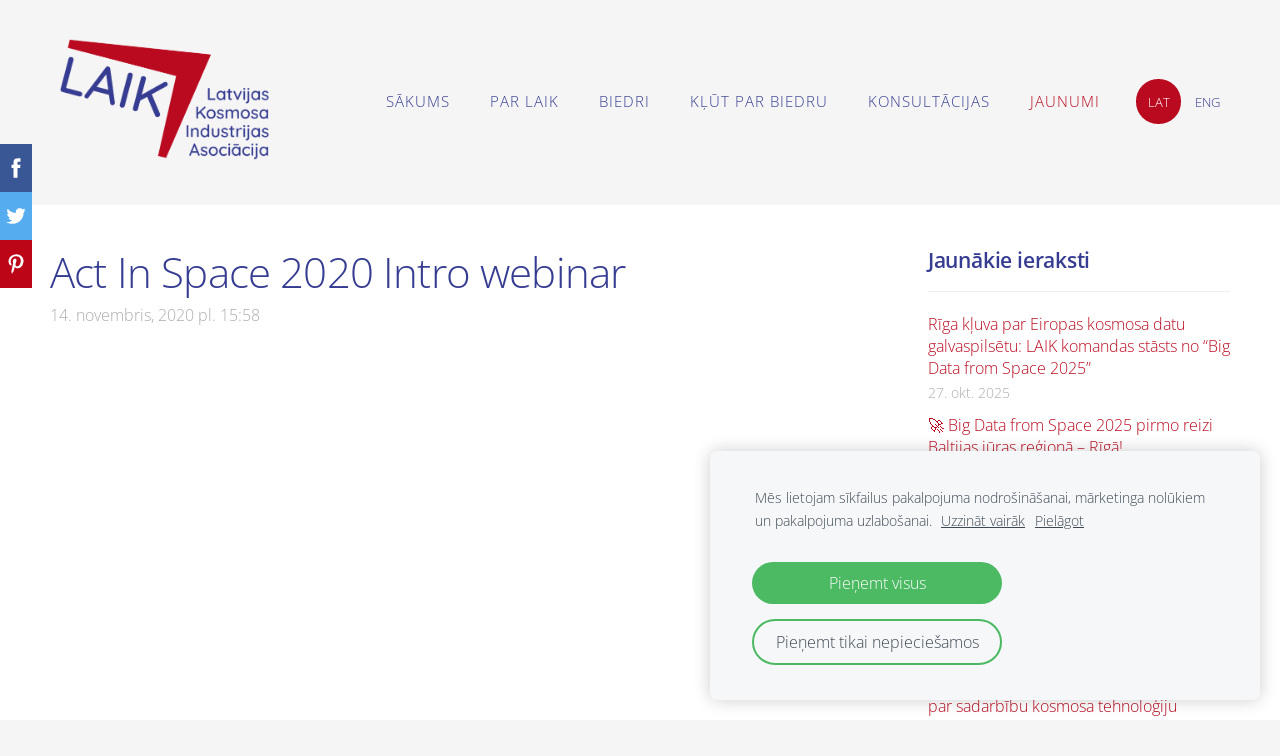

--- FILE ---
content_type: text/html; charset=UTF-8
request_url: https://www.latvija.space/jaunumi/params/post/2316774/ievadvebinars
body_size: 7412
content:
<!doctype html>

<html lang="lv">

    <head>

        <title>Act In Space 2020 Intro webinar - Jaunumi - LAIK</title>

    <meta name="description" content="Pievienojieties mūsu Act In Space 2020  pirms hakatona vebināram, kas būs veltīts atbildēm uz jautājumiem par hakatonu un informēs par dalības ieguvumiem. Atzīmējiet &amp;quot;GOING&amp;quot; šim vebināram, lai" />

    <link rel="canonical" href="https://www.latvija.space/jaunumi/params/post/2316774/ievadvebinars">

    <meta name="twitter:card" content="summary" />
            <meta property="og:title" content="Act In Space 2020 Intro webinar" />
            <meta property="og:description" content="Pievienojieties mūsu Act In Space 2020  pirms hakatona vebināram, kas būs veltīts atbildēm uz jautājumiem par hakatonu un informēs par dalības ieguvumiem. Atzīmējiet &quot;GOING&quot; šim vebināram, lai" />
            <meta property="og:image" content="https://static.xx.fbcdn.net/images/emoji.php/v9/tff/1/16/1f4c6.png" />
    


        <meta charset="utf-8" />
        <meta name="viewport" content="width=device-width,initial-scale=1.0,maximum-scale=1.0" />

        <link href="https://dss4hwpyv4qfp.cloudfront.net/designs/_shared/fonts/?family=Open+Sans:300,300italic,600,600italic,700,700italic" rel="stylesheet" type="text/css" />
        <link rel="stylesheet" href="https://dss4hwpyv4qfp.cloudfront.net/designs/_shared/css/layout-shared.css?v=2.572" type="text/css" />
        <link rel="stylesheet" href="https://dss4hwpyv4qfp.cloudfront.net/designs/_shared/css/legacy-v1.css?v=2.572" type="text/css" />
        <link rel="stylesheet" href="https://dss4hwpyv4qfp.cloudfront.net/designs/breeze/css/layout.css?v=2.572" type="text/css" />
        <link rel="stylesheet" href="https://dss4hwpyv4qfp.cloudfront.net/designs/breeze/css/editable.css?v=2.572" type="text/css" />
        <link rel="stylesheet" href="https://dss4hwpyv4qfp.cloudfront.net/designs/breeze/css/animation.css?v=2.572" type="text/css" />

        <link href="/favicon.png?1" rel="shortcut icon">
<link href="/favicon.png?1" rel="apple-touch-icon">        
            <link rel="stylesheet" href="https://dss4hwpyv4qfp.cloudfront.net/libs/js/fancybox3/jquery.fancybox.min.css?v=2.572" type="text/css" />
                <script src="https://dss4hwpyv4qfp.cloudfront.net/libs/js/jquery/2.2.4/jquery.min.js" ></script>
            <script src="https://dss4hwpyv4qfp.cloudfront.net/libs/js/fancybox3/jquery.fancybox.min.js?v=2.572" defer></script>
            <script src="https://dss4hwpyv4qfp.cloudfront.net/libs/js/bannerplay/jquery.bannerplay.js?v=2.572" defer></script>
            <script src="https://dss4hwpyv4qfp.cloudfront.net/libs/js/responsivevideos/jquery.responsivevideos.js?v=2.572" defer></script>
            <script src="https://dss4hwpyv4qfp.cloudfront.net/designs/_shared/js/bookings.js?v=2.572" defer></script>
            <script src="https://dss4hwpyv4qfp.cloudfront.net/designs/_shared/js/designfx.js?v=2.572" defer></script>
            <script src="https://dss4hwpyv4qfp.cloudfront.net/libs/js/mozlive.js?v=2.572" ></script>
                <link rel="alternate" href="https://www.latvija.space/jaunumi/rss/" type="application/rss+xml" title="LAIK - Jaunumi" />
        <script>var FRONTEND_CDN = 'https://dss4hwpyv4qfp.cloudfront.net';</script>


    
    
    <!-- Cookie bar -->
    <script src="https://dss4hwpyv4qfp.cloudfront.net/libs/js/cookiebar/cookiebar.js?v=2.572"></script>
    <script>
        $(document).ready(function() {
            try {
                cookieBar({
                theme: "light",
                bannerPolicyLink: "",
                language: "lv"
            });
            } catch (e) {}
        });
    </script>


    <script src="https://dss4hwpyv4qfp.cloudfront.net/m/localize/menu/lv/?v=2.572" defer></script>
<script src="https://dss4hwpyv4qfp.cloudfront.net/m/localize/cart/lv/?v=2.572" defer></script>
<script src="https://dss4hwpyv4qfp.cloudfront.net/libs/js/component/cart.js?v=2.572" defer></script>
<script src="https://dss4hwpyv4qfp.cloudfront.net/libs/js/component/filter.js?v=2.572" defer></script>

            <script>
                var mozPageMozApi = {"language":"lv","page":"jaunumi"}
            </script>
            

            <script>
                var mozCatalogUser = {
                    isLoggedIn: 0
                }
            </script>
            


<script>
    function isSmallTouchDevice() {
        return (('ontouchstart' in window) && (window.matchMedia("(max-width: 750px), (max-height: 500px)").matches));
    }
    if (isSmallTouchDevice()) {
        document.documentElement.classList.add('mobile-header');
    }
</script>



            <link href="https://fonts.googleapis.com/css?family=Montserrat:300,300italic,400,700,700italic&subset=latin,latin-ext,cyrillic,hebrew" rel="stylesheet" type="text/css" />
            <style class="customizer">
                                                                            #top, #submenu li:hover > a, #submenu li.selected > a { background-color :  #f5f5f5  }
                                                                                                                            #title .mz_wysiwyg { color :  #363c91  }
                                                                                                                            #menu > ul > li > a, #submenu li:hover > a, #submenu li.selected > a, #toptext .mz_wysiwyg * { color :  #363c91  }
                                                                                                                            #menu > ul > li > a:hover, #menu > ul > li.selected > a { color :  #ba0a20  }
                                                                                                                            #submenubox { background-color :  #363c91  }
                                                                                                                            #submenu a { color :  #363c91  }
                                                                                                                            #top { border-color :  #f5f5f5  }
                                                                                                                            #languages li > a { color :  #363c91  }
                                                                                                                            #languages li.selected > a, #languages li > a:hover { background-color :  #ba0a20  }
                                                                                                                            #languages li.selected > a, #languages li > a:hover { color :  #ffffff  }
                                                                                                                            a, .mz_editable a { color :  #ba0a20  }
                                                                                                                            a:hover, .mz_editable a:hover { color :  #363c91  }
                                                                                                                            .moze-form .moze-formbutton, .moze-button, .moze-button-large { background-color :  #ba0a20  }
                                                                            .moze-button-large.btn-alt-light { border-color :  #ba0a20  }
                                                                            .moze-button-large.btn-white, .moze-button.btn-alt, .moze-button-large.btn-alt { color :  #ba0a20  }
                                                                                                                            .moze-form .moze-formbutton:hover, .moze-button:hover, .moze-button-large:hover { background-color :  #363c91  }
                                                                            .moze-button-large.btn-alt-light:hover { border-color :  #363c91  }
                                                                            .moze-button-large.btn-white:hover, .moze-button.btn-alt:hover, .moze-button-large.btn-alt:hover { color :  #363c91  }
                                                                                                                            #bigbar-colorizer { background-color :  hsla(0, 0%, 0%, 0.16)  }
                                                                                                                            .bigbar-h1 .mz_wysiwyg, .bigbar-h2 .mz_wysiwyg { color :  #ffffff  }
                                                                                                                            .mz_editable h1, .mz_editable h1.moze-megatitle, .mz_editable h1 a { color :  #363c91  }
                                                                                                                            .mz_editable h2, .sidebox h2 { color :  #363c91  }
                                                                                                                            .mz_editable h3 { color :  #363c91  }
                                                                                                                                                                                        body { background-color :  #f5f5f5  }
                                                                                                                            #bottom .mz_wysiwyg { color :  #363c91  }
                                                                                                                            #bottom a { color :  #ba0a20  }
                                                                            #bottom .mz_social a { fill :  #ba0a20  }
                                                                                                                            #bottom a:hover { color :  #363c91  }
                                                                                                                                                                                                                                                                                                                                                                                                            
        @media (forced-colors: active) {
            :root { --color-header :  Canvas  }
            :root { --color-title :  CanvasText  }
            :root { --color-menu-text :  LinkText  }
            :root { --color-menu-text-selected :  CanvasText  }
            :root { --color-menu-accent :  CanvasText  }
            :root { --color-submenu :  Canvas  }
            :root { --color-submenu-text :  LinkText  }
            :root { --color-submenu-text-selected :  CanvasText  }
            :root { --color-submenu-accent :  CanvasText  }
            :root { --color-link :  LinkText  }
            :root { --color-button :  ButtonFace  }
            :root { --color-button-text :  ButtonText  }
            :root { --color-button-hover :  ButtonFace  }
            :root { --color-button-text-hover :  ButtonText  }
            :root { --color-sidemenu-text :  LinkText  }
            :root { --color-sidemenu-text-hover :  CanvasText  }
            :root { --color-h1 :  CanvasText  }
            :root { --color-h2 :  CanvasText  }
            :root { --color-h3 :  CanvasText  }
            :root { --color-text :  CanvasText  }
            :root { --color-text-strong :  CanvasText  }
            :root { --color-price :  CanvasText  }
            :root { --color-text-highlight :  Canvas  }
            :root { --color-text-border :  CanvasText  }
            :root { --color-background :  Canvas  }
            :root { --color-section-bg-1 :  Canvas  }
            :root { --color-section-bg-2 :  Canvas  }
            :root { --color-section-bg-3 :  Canvas  }
            :root { --color-footer :  Canvas  }
            :root { --color-footer-text :  CanvasText  }
            :root { --color-footer-link :  LinkText  }
            :root { --color-footer-link-hover :  CanvasText  }
            :root { --color-text-1 :  CanvasText  }
            :root { --color-text-1-highlight :  Canvas  }
            :root { --color-text-1-button :  ButtonFace  }
            :root { --color-text-1-button-text :  ButtonText  }
        }

    </style>
    <style class="customizer-fonts">
                                                                                                                                                                                                                                                                                                                                                                                                                                                                                                                                                                                                                    body, .mz_editable {
                                                                                font-family : 'Open Sans', Arial, Helvetica, sans-serif;
                                                                                                            font-weight : 300;
                                                                        }
                                                                                                                            #title .mz_wysiwyg {
                                                                                font-family : 'Open Sans', Arial, Helvetica, sans-serif;
                                                                                                            font-weight : 600;
                                                                                                            letter-spacing : -.025em;
                                                                        }
                                                                                                                            .mz_editable h1, .mz_editable h1.moze-megatitle {
                                                                                font-family : 'Open Sans', Arial, Helvetica, sans-serif;
                                                                                                            font-weight : 400;
                                                                                                            letter-spacing : -.02em;
                                                                        }
                                                                                                                            .mz_editable h2, .sidebox h2 {
                                                                                font-family : 'Open Sans', Arial, Helvetica, sans-serif;
                                                                                                            font-weight : 600;
                                                                                                            letter-spacing : -.01em;
                                                                        }
                                                                            #sidebar h2 {
                                                                                font-family : 'Open Sans', Arial, Helvetica, sans-serif;
                                                                                                            font-weight : 600;
                                                                                                            letter-spacing : -.01em;
                                                                        }
                                                                                                                            .mz_editable h3 {
                                                                                font-family : 'Open Sans', Arial, Helvetica, sans-serif;
                                                                                                            font-weight : 600;
                                                                        }
                                                                                                                            .bigbar-h1 .mz_wysiwyg {
                                                                                font-family : 'Open Sans', Arial, Helvetica, sans-serif;
                                                                                                            font-weight : 600;
                                                                                                            letter-spacing : -.015em;
                                                                        }
                                                        @media screen and (max-width: 750px) {                     .bigbar-h1 .mz_wysiwyg {
                                                                                font-family : 'Open Sans', Arial, Helvetica, sans-serif;
                                                                                                            font-weight : 600;
                                                                                                            letter-spacing : -.015em;
                                                                        }
                     }                                     @media screen and (max-width: 600px) {                     .bigbar-h1 .mz_wysiwyg {
                                                                                font-family : 'Open Sans', Arial, Helvetica, sans-serif;
                                                                                                            font-weight : 600;
                                                                                                            letter-spacing : -.015em;
                                                                        }
                     }                                                                                                         .bigbar-h2 .mz_wysiwyg {
                                                                                font-family : 'Open Sans', Arial, Helvetica, sans-serif;
                                                                                                            font-weight : 300;
                                                                        }
                                                                                                                            .moze-form input, .moze-form select, .moze-form textarea {
                                                                                font-family : 'Open Sans', Arial, Helvetica, sans-serif;
                                                                                                            font-weight : 300;
                                                                        }
                                                                                                                            .moze-button, .moze-button-large, .moze-form .moze-formbutton {
                                                                                font-family : Montserrat, Arial, Helvetica, sans-serif;
                                                                                                            font-weight : 400;
                                                                        }
                                                                                                                            .mz_editable .moze-blockquote {
                                                                                font-family : Georgia, serif;
                                                                                                            font-style : italic;
                                                                        }
                                                                                                                            .mz_editable .moze-code {
                                                                                font-family : 'Courier New', Courier, monospace;
                                                                        }
                                                                                                                            #menu ul li a {
                                                                                font-family : 'Open Sans', Arial, Helvetica, sans-serif;
                                                                        }
                                                                                                                            #menu > ul > li > a {
                                                                                font-weight : normal;
                                                                                                            letter-spacing : 1px;
                                                                                                            text-transform : uppercase;
                                                                        }
                                                                                                                            #languages li > a {
                                                                                font-family : 'Open Sans', Arial, Helvetica, sans-serif;
                                                                        }
                                                                                                                        </style>

    

    <!-- Google Tag Manager -->
<script>(function(w,d,s,l,i){w[l]=w[l]||[];w[l].push({'gtm.start':
new Date().getTime(),event:'gtm.js'});var f=d.getElementsByTagName(s)[0],
j=d.createElement(s),dl=l!='dataLayer'?'&l='+l:'';j.async=true;j.src=
'https://www.googletagmanager.com/gtm.js?id='+i+dl;f.parentNode.insertBefore(j,f);
})(window,document,'script','dataLayer','GTM-58KZ46F');</script>
<!-- End Google Tag Manager -->


        <script src="https://dss4hwpyv4qfp.cloudfront.net/designs/_shared/js/legacy-v1.js?v=2.572"></script>

    </head>

    <body class="header-menu-end    footer-classic                                    " lang="lv">

        
        <div id="wrap">

            <header id="top">
    <div id="header">
        <a id="skip-link" href="javascript:;" tabindex="1">Pāriet uz galveno saturu</a>
        <div id="header-side">
            <div id="shopicons">
                                                            </div>
            <div id="toolicons">

            </div>
            <div  class="mz_component mz_lngselect" id="languages">    <button class="menu-icon" href="javascript:;" aria-label="Valodas izvēle" aria-haspopup="true" aria-controls="languages-menu"><svg xmlns="http://www.w3.org/2000/svg"></svg>&nbsp;LAT</button>
    <ul id="languages-menu" role="menu">
                    <li  class="selected" role="none">
                <a href="/" hreflang="lv" role="menuitem" aria-label="Latviešu" aria-current="true">LAT</a>
            </li>
                    <li  role="none">
                <a href="/home-1/" hreflang="en" role="menuitem" aria-label="English" >ENG</a>
            </li>
            </ul>
    </div>
                    </div>
        <div id="header-main">
            <div id="title">
                                    <a href="/"><div class="mz_component mz_wysiwyg mz_editable">    <div class="moze-wysiwyg-editor" >
                    <a href="/sakums/" target="_self"><img src="https://site-990451.mozfiles.com/files/990451/laik-logo-lv.png?1594885816" style="width: 229px;"></a>
            </div>
</div></a>
                            </div>
                            <div id="toptext" style="display: none">
                    <div  class="mz_component mz_wysiwyg mz_editable">    <div class="moze-wysiwyg-editor" >
            </div>
</div>
                </div>
                                        <div  class="mz_component mz_menu" id="menu" aria-label="Galvenā izvēlne">
            <ul role="menu">
                <li role="none"><a href="/"  role="menuitem" >Sākums</a>
                                    </li>
                        <li role="none"><a href="/par-laik/"  role="menuitem" >Par LAIK</a>
                                    </li>
                        <li role="none"><a href="/biedri/"  role="menuitem" >Biedri</a>
                                    </li>
                        <li role="none"><a href="/klut-pa-biedru/"  role="menuitem" >Kļūt par biedru</a>
                                    </li>
                        <li role="none"><a href="/konsultacija/"  role="menuitem" >Konsultācijas</a>
                                    </li>
                        <li class="selected" role="none"><a href="/jaunumi/"  role="menuitem"  aria-current="true">Jaunumi</a>
                                </li></ul>
            
</div>
                    </div>

        <button id="languages-opener" aria-label="Valodas izvēle" class="mobile-menu-opener clearbutton"><svg xmlns="http://www.w3.org/2000/svg"></svg></button>
        <button id="menu-opener" aria-label="Galvenā izvēlne" class="mobile-menu-opener clearbutton"><svg xmlns="http://www.w3.org/2000/svg"></svg></button>

    </div>
    </header>
            
                <div id="submenubox">
        <nav id="submenu" class="mz_component mz_menu mz_blogmenu is-alternate" aria-label="Bloga izvēlne">
            <button id="submenu-opener" class="clearbutton"><span>&nbsp;</span></button>
        </nav>
    </div>
            

    <div>
    <div id="blog" class="section section-customizable">
        <div class="mz_overlay_bar mz_blog_customize"><a class="moze-blog-customize"></a></div>
        <div class="container">
            <div id="sidebar-wrap">
                <div  class="mz_component mz_blog mz_editable mainblock" data-cid="26416557" data-name="mainblog" data-type="blog">
<main class="moze-post-container" >

    
    <h1>Act In Space 2020 Intro webinar</h1>

    <div class="moze-postdetails">
        <span>
            <span class="unpublished moze-lighter">14. novembris, 2020 pl. 15:58</span>
            
                    </span>
    </div>

    <div class="moze-center"><a href="https://fb.me/e/1msfeP63M" target="_blank" style="cursor: default !important;"><iframe src="https://www.facebook.com/plugins/video.php?href=https%3A%2F%2Fwww.facebook.com%2FLatvija.space%2Fvideos%2F413792552945186%2F&amp;show_text=0&amp;width=560" width="1000" height="530" scrolling="no" frameborder="0" allowtransparency="true" allowfullscreen="true" style="max-width: 100%; border-width: initial; border-style: none; overflow: hidden;"></iframe></a></div>Pievienojieties mūsu Act In Space 2020<span class="Apple-converted-space">&nbsp;&nbsp;</span>pirms hakatona vebināram, kas būs veltīts atbildēm uz jautājumiem par hakatonu un informēs par dalības ieguvumiem. Atzīmējiet "GOING" šim vebināram, lai nepalaistu garām mūsu&nbsp;<a href="https://fb.me/e/1msfeP63M" target="_self" style="cursor: default !important;">Facebook LIVE</a>!<p style=""></p><div class="o9v6fnle cxmmr5t8 oygrvhab hcukyx3x c1et5uql" style="overflow-wrap: break-word;"><span class="pq6dq46d tbxw36s4 knj5qynh kvgmc6g5 ditlmg2l oygrvhab nvdbi5me sf5mxxl7 gl3lb2sf hhz5lgdu" style="height: 16px; width: 16px; display: inline-flex; vertical-align: middle;"><img height="16" width="16" alt="📆" src="https://static.xx.fbcdn.net/images/emoji.php/v9/tff/1/16/1f4c6.png" style="display: block; box-sizing: border-box; cursor: default !important;"></span>&nbsp;Vebināru sākam 29. oktobrī plkst. 17.00 pēc Rīgas laika.</div><div class="o9v6fnle cxmmr5t8 oygrvhab hcukyx3x c1et5uql" style="overflow-wrap: break-word;">VEBINĀRA PROGRAMMA:</div><div class="o9v6fnle cxmmr5t8 oygrvhab hcukyx3x c1et5uql" style="overflow-wrap: break-word;"><span class="pq6dq46d tbxw36s4 knj5qynh kvgmc6g5 ditlmg2l oygrvhab nvdbi5me sf5mxxl7 gl3lb2sf hhz5lgdu" style="height: 16px; width: 16px; display: inline-flex; vertical-align: middle;"><img height="16" width="16" alt="1️⃣" src="https://static.xx.fbcdn.net/images/emoji.php/v9/t7a/1/16/31_20e3.png" style="display: block; box-sizing: border-box; cursor: default !important;"></span>&nbsp;"Kāpēc Act in Space?"- Pauls Irbins<br>- Pauls Irbins, LAIK prezidents un Act in Space 2020 moderators</div><div class="o9v6fnle cxmmr5t8 oygrvhab hcukyx3x c1et5uql" style="overflow-wrap: break-word;"><span class="pq6dq46d tbxw36s4 knj5qynh kvgmc6g5 ditlmg2l oygrvhab nvdbi5me sf5mxxl7 gl3lb2sf hhz5lgdu" style="height: 16px; width: 16px; display: inline-flex; vertical-align: middle;"><img height="16" width="16" alt="2️⃣" src="https://static.xx.fbcdn.net/images/emoji.php/v9/t99/1/16/32_20e3.png" style="display: block; box-sizing: border-box; cursor: default !important;"></span>&nbsp;<span class="Apple-converted-space">&nbsp;</span>Informācija par reģistrēšanos pasākumam un īss apraksts par izaicinājumiem - Levs Lapkis<br>-&nbsp;Levs Lapkis ir LAIK valdes loceklis un RD Alfa mikroelektronikas biznesa attīstības vadītājs</div><div class="o9v6fnle cxmmr5t8 oygrvhab hcukyx3x c1et5uql" style="overflow-wrap: break-word;"><span class="pq6dq46d tbxw36s4 knj5qynh kvgmc6g5 ditlmg2l oygrvhab nvdbi5me sf5mxxl7 gl3lb2sf hhz5lgdu" style="height: 16px; width: 16px; display: inline-flex; vertical-align: middle;"><img height="16" width="16" alt="3️⃣" src="https://static.xx.fbcdn.net/images/emoji.php/v9/tb8/1/16/33_20e3.png" style="display: block; box-sizing: border-box; cursor: default !important;"></span>&nbsp;"Kā sākt savu kosmosa odiseju?”- Amara Graps<br>Saistības::<br>- Baltija kosmosā,<br>- Latvijas Universitāte - Astronomijas institū†s,<br>- Planētu zinātnes institūts.</div><div class="o9v6fnle cxmmr5t8 oygrvhab hcukyx3x c1et5uql" style="overflow-wrap: break-word;"><span class="pq6dq46d tbxw36s4 knj5qynh kvgmc6g5 ditlmg2l oygrvhab nvdbi5me sf5mxxl7 gl3lb2sf hhz5lgdu" style="height: 16px; width: 16px; display: inline-flex; vertical-align: middle;"><img height="16" width="16" alt="4️⃣" src="https://static.xx.fbcdn.net/images/emoji.php/v9/td7/1/16/34_20e3.png" style="display: block; box-sizing: border-box; cursor: default !important;"></span>&nbsp;Eventech piedalīšanās Hera misijā - Pāvela Razmajeva<br>- Pāvels Razmajevs ir uzņēmuma EvenTech vadītājs, uzņēmums, kas izplata unikālu tehnoloģiju, kas ārkārtīgi precīzi mēra gaismas ātrumu pikosekundēs. Viņu izstrādātie taimeri ieņem 70% pasaules tirgus un ir neaizstājami kosmosa izpētē.</div><div class="o9v6fnle cxmmr5t8 oygrvhab hcukyx3x c1et5uql" style="overflow-wrap: break-word;"><br></div><div class="o9v6fnle cxmmr5t8 oygrvhab hcukyx3x c1et5uql" style="overflow-wrap: break-word;"><p class="p1" style="">NB - Act in Space 2020 hakatons notiks tiešsaistē no 13. līdz 14. novembrim. Vienlaicīgi piedalīsies visas partnervalstis, arī Latvija. Komandas no Latvijas vadīs mentori no Latvijas, un tām būs arī piekļuve globālajiem datiem tāpat kā citu valstu komandām.</p><p class="p1" style="">Dalība hakatonā "Act in Space 2020" palīdzēs satikt līdzīgi domājošus cilvēkus, iegūt pasaules redzējumu par kosmosa tehnoloģijām un saņemt balvas no Airbus un citiem kosmosa tehnoloģiju gigantiem!</p></div><div class="o9v6fnle cxmmr5t8 oygrvhab hcukyx3x c1et5uql" style="overflow-wrap: break-word;"><span class="pq6dq46d tbxw36s4 knj5qynh kvgmc6g5 ditlmg2l oygrvhab nvdbi5me sf5mxxl7 gl3lb2sf hhz5lgdu" style="height: 16px; width: 16px; display: inline-flex; vertical-align: middle;"><img height="16" width="16" alt="🚨" src="https://static.xx.fbcdn.net/images/emoji.php/v9/t45/1/16/1f6a8.png" style="display: block; box-sizing: border-box; cursor: default !important;"></span>&nbsp;REĢISTRĀCIJA hackatonam:&nbsp;<a class="oajrlxb2 g5ia77u1 qu0x051f esr5mh6w e9989ue4 r7d6kgcz rq0escxv nhd2j8a9 nc684nl6 p7hjln8o kvgmc6g5 cxmmr5t8 oygrvhab hcukyx3x jb3vyjys rz4wbd8a qt6c0cv9 a8nywdso i1ao9s8h esuyzwwr f1sip0of lzcic4wl py34i1dx gpro0wi8" href="https://actinspace.org/?fbclid=IwAR2oZ47wgQzb_TGsc4tyAMHtziPTGuEBAzYvjp-MzdMGtVlDyQbh-XI6ir0" rel="nofollow noopener" role="link" tabindex="0" target="_blank" style="cursor: pointer; outline: none; list-style: none; touch-action: manipulation; text-align: inherit; display: inline; -webkit-tap-highlight-color: transparent; box-sizing: border-box;">https://actinspace.org</a></div>

    
    
</main></div>
                <aside id="sidebar">
                    <div  class="mz_component mz_recentposts sidebox" data-name="recentposts" data-type="recentposts">
    <h2>Jaunākie ieraksti</h2>
    <ul>
                    <li>
                <a href="/jaunumi/params/post/5162388/riga-kluva-par-eiropas-kosmosa-datu-galvaspilsetu-laik-komandas-stasts-no-b">Rīga kļuva par Eiropas kosmosa datu galvaspilsētu: LAIK komandas stāsts no “Big Data from Space 2025”</a><br />
                <span class="moze-lighter">27. okt. 2025</span>
            </li>
                    <li>
                <a href="/jaunumi/params/post/5129371/big-data-from-space-2025-pirmo-reizi-baltijas-juras-regiona-riga">🚀 Big Data from Space 2025 pirmo reizi Baltijas jūras reģionā – Rīgā!</a><br />
                <span class="moze-lighter">11. sept. 2025</span>
            </li>
                    <li>
                <a href="/jaunumi/params/post/5005575/opportunity-for-school-students-cassini-space-camp-2025-in-jurmala">📣 Iespēja skolniekiem: CASSINI Kosmosa nometne Jūrmalā!</a><br />
                <span class="moze-lighter">31. maijs 2025</span>
            </li>
                    <li>
                <a href="/jaunumi/params/post/4921796/latvija-sper-nozimigu-soli-ciesakas-sadarbibas-virziena-ar-indijas-kosmosa-">Latvija sper nozīmīgu soli ciešākas sadarbības virzienā ar Indijas Kosmosa izpētes organizāciju.</a><br />
                <span class="moze-lighter">7. apr. 2025</span>
            </li>
                    <li>
                <a href="/jaunumi/params/post/4896875/daif-latvija-un-laik-paraksta-vienosanos-par-sadarbibu-kosmosa-tehnologiju-">DAIF Latvija un LAIK paraksta vienošanos par sadarbību kosmosa tehnoloģiju attīstībā</a><br />
                <span class="moze-lighter">21. marts 2025</span>
            </li>
                    <li>
                <a href="/jaunumi/params/post/4612411/opportunity-7th-cassini-hackathon-in-latvia-environment--green-transition">OPPORTUNITY: 7th CASSINI hackathon in Latvia: Environment &amp; Green Transition</a><br />
                <span class="moze-lighter">14. aug. 2024</span>
            </li>
                    <li>
                <a href="/jaunumi/params/post/2761899/deep-tech-atelier-lielakais-zinatnisko-tehnologiju-nozares-notikums-baltija">«Deep Tech Atelier» lielākais zinātnisko tehnoloģiju nozares notikums Baltijā, kas norisināsies no 14. līdz 16. aprīlim tiešsaistē</a><br />
                <span class="moze-lighter">1. apr. 2021</span>
            </li>
            </ul>
</div>
                    
                    
                    
                </aside>
            </div>
            <div class="clear"></div>
        </div>
    </div>
</div>





        </div>

            <footer id="bottom" class="mz_footer">
        
        <div id="footer">
            <div id="foottext">
                <div  class="mz_component mz_wysiwyg mz_editable">    <div class="moze-wysiwyg-editor" >
                    <span style="font-size: 1.6rem; font-weight: 600; letter-spacing: -0.01em;">Kontakti</span><div>Biedrība "Latvijas Kosmosa Industrijas Asociācija"<br>Reģ.Nr.&nbsp;40008274917<br>Ofisa adrese: Doma laukums 2, Rīga, LV-1050&nbsp;<br><br><br><b><a href="http://info@latvija.space" target="_blank"><span class="__cf_email__" data-cfemail="1f767179705f737e6b6976757e316c6f7e7c7a">[email&#160;protected]</span>&nbsp;</a>&nbsp;
            </b></div>
            </div>
</div>
            </div>
            <div id="social" >
                <div  class="mz_component mz_social">
        <a class="facebook icon-facebook" title="Facebook" href="https://www.facebook.com/Latvija.space" target="_blank"></a>        <a class="linkedin icon-linkedin" title="LinkedIn" href="https://www.linkedin.com/company/latvian-space-industry-association/" target="_blank"></a>                
</div>
            </div>
        </div>
    </footer>

        
    <!-- Google Tag Manager (noscript) -->
<noscript><iframe src="https://www.googletagmanager.com/ns.html?id=GTM-58KZ46F"
height="0" width="0" style="display:none;visibility:hidden"></iframe></noscript>
<!-- End Google Tag Manager (noscript) -->

    <!-- Google Analytics Code -->
    <script data-cfasync="false" src="/cdn-cgi/scripts/5c5dd728/cloudflare-static/email-decode.min.js"></script><script>
        (function(i,s,o,g,r,a,m){i['GoogleAnalyticsObject']=r;i[r]=i[r]||function(){
        (i[r].q=i[r].q||[]).push(arguments)},i[r].l=1*new Date();a=s.createElement(o),
        m=s.getElementsByTagName(o)[0];a.async=1;a.src=g;m.parentNode.insertBefore(a,m)
        })(window,document,'script','//www.google-analytics.com/analytics.js','ga');
        ga('create', 'UA-176444086-1', 'auto');
        ga('send', 'pageview');
    </script>

    <script>
        $(document).ready(function(){
            $(".mz_wysiwyg").responsiveVideos();
        });
    </script>


        <link href="https://dss4hwpyv4qfp.cloudfront.net/apps/addons/sharebuttons/script/jquery.sharebuttons.css?v=2.572" rel="stylesheet" type="text/css">
        <script src="https://dss4hwpyv4qfp.cloudfront.net/apps/addons/sharebuttons/script/jquery.sharebuttons.js?v=2.572"></script>
        <script>
            $(document).ready(function() { 
                $("body").shareButtons({
                    showFacebook: true,
                    showTwitter: true,
                    showPinterest: true,
                    showGplus: false,
                    showDraugiem: false,
                    showVkontakte: false,
                    language: "en",
                }); 
            });
        </script>
        
<script src="https://spark.engaga.com/public/site.js" id="engaga-script" data-engaga-user-id="bf55ab3ee28ff98111a314cd9d3a3c8c" async="async"></script>


    <script defer src="https://static.cloudflareinsights.com/beacon.min.js/vcd15cbe7772f49c399c6a5babf22c1241717689176015" integrity="sha512-ZpsOmlRQV6y907TI0dKBHq9Md29nnaEIPlkf84rnaERnq6zvWvPUqr2ft8M1aS28oN72PdrCzSjY4U6VaAw1EQ==" data-cf-beacon='{"version":"2024.11.0","token":"435ac9b00470479fbb25fce940add925","r":1,"server_timing":{"name":{"cfCacheStatus":true,"cfEdge":true,"cfExtPri":true,"cfL4":true,"cfOrigin":true,"cfSpeedBrain":true},"location_startswith":null}}' crossorigin="anonymous"></script>
</body>

</html>